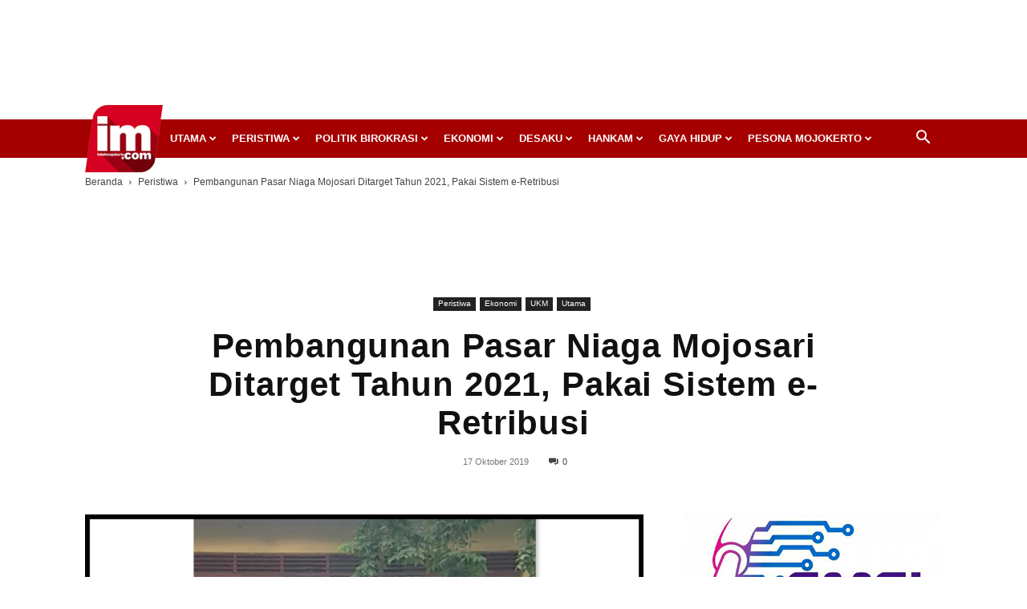

--- FILE ---
content_type: text/html; charset=utf-8
request_url: https://www.google.com/recaptcha/api2/aframe
body_size: 264
content:
<!DOCTYPE HTML><html><head><meta http-equiv="content-type" content="text/html; charset=UTF-8"></head><body><script nonce="FedRdefeovkoS1OJREjcug">/** Anti-fraud and anti-abuse applications only. See google.com/recaptcha */ try{var clients={'sodar':'https://pagead2.googlesyndication.com/pagead/sodar?'};window.addEventListener("message",function(a){try{if(a.source===window.parent){var b=JSON.parse(a.data);var c=clients[b['id']];if(c){var d=document.createElement('img');d.src=c+b['params']+'&rc='+(localStorage.getItem("rc::a")?sessionStorage.getItem("rc::b"):"");window.document.body.appendChild(d);sessionStorage.setItem("rc::e",parseInt(sessionStorage.getItem("rc::e")||0)+1);localStorage.setItem("rc::h",'1768945464314');}}}catch(b){}});window.parent.postMessage("_grecaptcha_ready", "*");}catch(b){}</script></body></html>